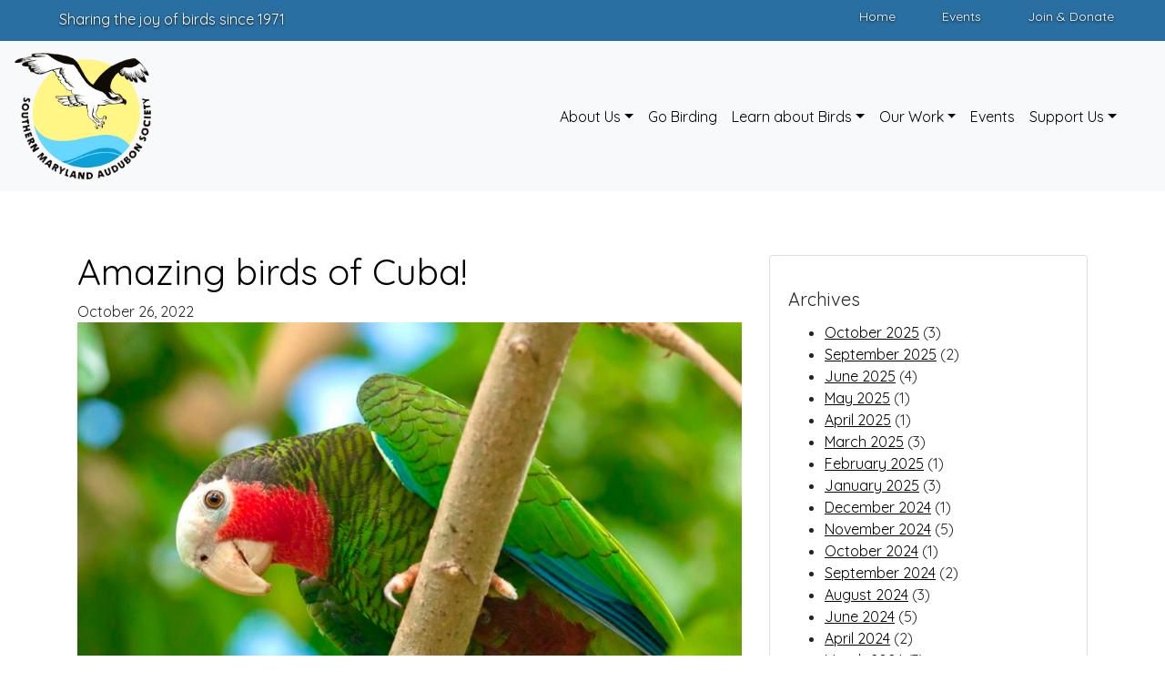

--- FILE ---
content_type: text/html; charset=UTF-8
request_url: https://www.somdaudubon.org/amazing-birds-of-cuba/
body_size: 10921
content:
<!doctype html>
<html>
<head>
    <title>SOMD Audubon Amazing birds of Cuba! - SOMD Audubon</title>
    <meta charset="UTF-8">
    <meta name="viewport" content="width=device-width, initial-scale=1, shrink-to-fit=no">

    <link rel="stylesheet" href="https://stackpath.bootstrapcdn.com/bootstrap/4.4.1/css/bootstrap.min.css" crossorigin="anonymous">
    <link rel="stylesheet" href="https://www.somdaudubon.org/wp-content/themes/somdaudubon/style.css">
    <link href="https://fonts.googleapis.com/css2?family=Quicksand:wght@300;400&display=swap" rel="stylesheet">
    <script src="https://kit.fontawesome.com/c2d8756237.js" crossorigin="anonymous"></script>

    
    <style>
        @media (max-width: 800px) {
            .navbar-toggler {
                display: block !important;
                visibility: visible !important;
                opacity: 1 !important;
            }
        }
    </style>

    <!-- Google tag (gtag.js) -->
    <script async src="https://www.googletagmanager.com/gtag/js?id=G-BWB9935RKE"></script>
    <script>
        window.dataLayer = window.dataLayer || [];
        function gtag(){dataLayer.push(arguments);}
        gtag('js', new Date());
        gtag('config', 'G-BWB9935RKE');
    </script>

    <meta name='robots' content='index, follow, max-image-preview:large, max-snippet:-1, max-video-preview:-1' />
	<style>img:is([sizes="auto" i], [sizes^="auto," i]) { contain-intrinsic-size: 3000px 1500px }</style>
	
	<!-- This site is optimized with the Yoast SEO plugin v26.3 - https://yoast.com/wordpress/plugins/seo/ -->
	<link rel="canonical" href="https://www.somdaudubon.org/amazing-birds-of-cuba/" />
	<meta property="og:locale" content="en_US" />
	<meta property="og:type" content="article" />
	<meta property="og:title" content="Amazing birds of Cuba! - SOMD Audubon" />
	<meta property="og:description" content="Have you ever wanted to go birding in Cuba &#8211;" />
	<meta property="og:url" content="https://www.somdaudubon.org/amazing-birds-of-cuba/" />
	<meta property="og:site_name" content="SOMD Audubon" />
	<meta property="article:published_time" content="2022-10-26T18:17:39+00:00" />
	<meta property="article:modified_time" content="2023-01-26T14:07:25+00:00" />
	<meta property="og:image" content="https://www.somdaudubon.org/wp-content/uploads/2022/10/meeting_notice_20221102_cubanbird-1024x779.jpeg" />
	<meta name="author" content="admin" />
	<meta name="twitter:card" content="summary_large_image" />
	<meta name="twitter:label1" content="Written by" />
	<meta name="twitter:data1" content="admin" />
	<meta name="twitter:label2" content="Est. reading time" />
	<meta name="twitter:data2" content="1 minute" />
	<script type="application/ld+json" class="yoast-schema-graph">{"@context":"https://schema.org","@graph":[{"@type":"WebPage","@id":"https://www.somdaudubon.org/amazing-birds-of-cuba/","url":"https://www.somdaudubon.org/amazing-birds-of-cuba/","name":"Amazing birds of Cuba! - SOMD Audubon","isPartOf":{"@id":"https://www.somdaudubon.org/#website"},"primaryImageOfPage":{"@id":"https://www.somdaudubon.org/amazing-birds-of-cuba/#primaryimage"},"image":{"@id":"https://www.somdaudubon.org/amazing-birds-of-cuba/#primaryimage"},"thumbnailUrl":"https://www.somdaudubon.org/wp-content/uploads/2022/10/meeting_notice_20221102_cubanbird-1024x779.jpeg","datePublished":"2022-10-26T18:17:39+00:00","dateModified":"2023-01-26T14:07:25+00:00","author":{"@id":"https://www.somdaudubon.org/#/schema/person/3d324d7a0245347d951135d355ea61ce"},"breadcrumb":{"@id":"https://www.somdaudubon.org/amazing-birds-of-cuba/#breadcrumb"},"inLanguage":"en-US","potentialAction":[{"@type":"ReadAction","target":["https://www.somdaudubon.org/amazing-birds-of-cuba/"]}]},{"@type":"ImageObject","inLanguage":"en-US","@id":"https://www.somdaudubon.org/amazing-birds-of-cuba/#primaryimage","url":"https://www.somdaudubon.org/wp-content/uploads/2022/10/meeting_notice_20221102_cubanbird-1024x779.jpeg","contentUrl":"https://www.somdaudubon.org/wp-content/uploads/2022/10/meeting_notice_20221102_cubanbird-1024x779.jpeg"},{"@type":"BreadcrumbList","@id":"https://www.somdaudubon.org/amazing-birds-of-cuba/#breadcrumb","itemListElement":[{"@type":"ListItem","position":1,"name":"Home","item":"https://www.somdaudubon.org/"},{"@type":"ListItem","position":2,"name":"Amazing birds of Cuba!"}]},{"@type":"WebSite","@id":"https://www.somdaudubon.org/#website","url":"https://www.somdaudubon.org/","name":"SOMD Audubon","description":"","potentialAction":[{"@type":"SearchAction","target":{"@type":"EntryPoint","urlTemplate":"https://www.somdaudubon.org/?s={search_term_string}"},"query-input":{"@type":"PropertyValueSpecification","valueRequired":true,"valueName":"search_term_string"}}],"inLanguage":"en-US"},{"@type":"Person","@id":"https://www.somdaudubon.org/#/schema/person/3d324d7a0245347d951135d355ea61ce","name":"admin","image":{"@type":"ImageObject","inLanguage":"en-US","@id":"https://www.somdaudubon.org/#/schema/person/image/","url":"https://secure.gravatar.com/avatar/943383b7b503ca2306fa25553b9e7e811189ee8eb2d317800801bc0e82ea9c55?s=96&d=mm&r=g","contentUrl":"https://secure.gravatar.com/avatar/943383b7b503ca2306fa25553b9e7e811189ee8eb2d317800801bc0e82ea9c55?s=96&d=mm&r=g","caption":"admin"},"sameAs":["http://www.somdaudubon.org"],"url":"https://www.somdaudubon.org/author/admin/"}]}</script>
	<!-- / Yoast SEO plugin. -->


<script type="text/javascript">
/* <![CDATA[ */
window._wpemojiSettings = {"baseUrl":"https:\/\/s.w.org\/images\/core\/emoji\/16.0.1\/72x72\/","ext":".png","svgUrl":"https:\/\/s.w.org\/images\/core\/emoji\/16.0.1\/svg\/","svgExt":".svg","source":{"concatemoji":"https:\/\/www.somdaudubon.org\/wp-includes\/js\/wp-emoji-release.min.js?ver=6.8.3"}};
/*! This file is auto-generated */
!function(s,n){var o,i,e;function c(e){try{var t={supportTests:e,timestamp:(new Date).valueOf()};sessionStorage.setItem(o,JSON.stringify(t))}catch(e){}}function p(e,t,n){e.clearRect(0,0,e.canvas.width,e.canvas.height),e.fillText(t,0,0);var t=new Uint32Array(e.getImageData(0,0,e.canvas.width,e.canvas.height).data),a=(e.clearRect(0,0,e.canvas.width,e.canvas.height),e.fillText(n,0,0),new Uint32Array(e.getImageData(0,0,e.canvas.width,e.canvas.height).data));return t.every(function(e,t){return e===a[t]})}function u(e,t){e.clearRect(0,0,e.canvas.width,e.canvas.height),e.fillText(t,0,0);for(var n=e.getImageData(16,16,1,1),a=0;a<n.data.length;a++)if(0!==n.data[a])return!1;return!0}function f(e,t,n,a){switch(t){case"flag":return n(e,"\ud83c\udff3\ufe0f\u200d\u26a7\ufe0f","\ud83c\udff3\ufe0f\u200b\u26a7\ufe0f")?!1:!n(e,"\ud83c\udde8\ud83c\uddf6","\ud83c\udde8\u200b\ud83c\uddf6")&&!n(e,"\ud83c\udff4\udb40\udc67\udb40\udc62\udb40\udc65\udb40\udc6e\udb40\udc67\udb40\udc7f","\ud83c\udff4\u200b\udb40\udc67\u200b\udb40\udc62\u200b\udb40\udc65\u200b\udb40\udc6e\u200b\udb40\udc67\u200b\udb40\udc7f");case"emoji":return!a(e,"\ud83e\udedf")}return!1}function g(e,t,n,a){var r="undefined"!=typeof WorkerGlobalScope&&self instanceof WorkerGlobalScope?new OffscreenCanvas(300,150):s.createElement("canvas"),o=r.getContext("2d",{willReadFrequently:!0}),i=(o.textBaseline="top",o.font="600 32px Arial",{});return e.forEach(function(e){i[e]=t(o,e,n,a)}),i}function t(e){var t=s.createElement("script");t.src=e,t.defer=!0,s.head.appendChild(t)}"undefined"!=typeof Promise&&(o="wpEmojiSettingsSupports",i=["flag","emoji"],n.supports={everything:!0,everythingExceptFlag:!0},e=new Promise(function(e){s.addEventListener("DOMContentLoaded",e,{once:!0})}),new Promise(function(t){var n=function(){try{var e=JSON.parse(sessionStorage.getItem(o));if("object"==typeof e&&"number"==typeof e.timestamp&&(new Date).valueOf()<e.timestamp+604800&&"object"==typeof e.supportTests)return e.supportTests}catch(e){}return null}();if(!n){if("undefined"!=typeof Worker&&"undefined"!=typeof OffscreenCanvas&&"undefined"!=typeof URL&&URL.createObjectURL&&"undefined"!=typeof Blob)try{var e="postMessage("+g.toString()+"("+[JSON.stringify(i),f.toString(),p.toString(),u.toString()].join(",")+"));",a=new Blob([e],{type:"text/javascript"}),r=new Worker(URL.createObjectURL(a),{name:"wpTestEmojiSupports"});return void(r.onmessage=function(e){c(n=e.data),r.terminate(),t(n)})}catch(e){}c(n=g(i,f,p,u))}t(n)}).then(function(e){for(var t in e)n.supports[t]=e[t],n.supports.everything=n.supports.everything&&n.supports[t],"flag"!==t&&(n.supports.everythingExceptFlag=n.supports.everythingExceptFlag&&n.supports[t]);n.supports.everythingExceptFlag=n.supports.everythingExceptFlag&&!n.supports.flag,n.DOMReady=!1,n.readyCallback=function(){n.DOMReady=!0}}).then(function(){return e}).then(function(){var e;n.supports.everything||(n.readyCallback(),(e=n.source||{}).concatemoji?t(e.concatemoji):e.wpemoji&&e.twemoji&&(t(e.twemoji),t(e.wpemoji)))}))}((window,document),window._wpemojiSettings);
/* ]]> */
</script>
<link rel='stylesheet' id='sbi_styles-css' href='https://www.somdaudubon.org/wp-content/plugins/instagram-feed/css/sbi-styles.min.css?ver=6.9.1' type='text/css' media='all' />
<style id='wp-emoji-styles-inline-css' type='text/css'>

	img.wp-smiley, img.emoji {
		display: inline !important;
		border: none !important;
		box-shadow: none !important;
		height: 1em !important;
		width: 1em !important;
		margin: 0 0.07em !important;
		vertical-align: -0.1em !important;
		background: none !important;
		padding: 0 !important;
	}
</style>
<link rel='stylesheet' id='wp-block-library-css' href='https://www.somdaudubon.org/wp-includes/css/dist/block-library/style.min.css?ver=6.8.3' type='text/css' media='all' />
<style id='classic-theme-styles-inline-css' type='text/css'>
/*! This file is auto-generated */
.wp-block-button__link{color:#fff;background-color:#32373c;border-radius:9999px;box-shadow:none;text-decoration:none;padding:calc(.667em + 2px) calc(1.333em + 2px);font-size:1.125em}.wp-block-file__button{background:#32373c;color:#fff;text-decoration:none}
</style>
<style id='global-styles-inline-css' type='text/css'>
:root{--wp--preset--aspect-ratio--square: 1;--wp--preset--aspect-ratio--4-3: 4/3;--wp--preset--aspect-ratio--3-4: 3/4;--wp--preset--aspect-ratio--3-2: 3/2;--wp--preset--aspect-ratio--2-3: 2/3;--wp--preset--aspect-ratio--16-9: 16/9;--wp--preset--aspect-ratio--9-16: 9/16;--wp--preset--color--black: #000000;--wp--preset--color--cyan-bluish-gray: #abb8c3;--wp--preset--color--white: #ffffff;--wp--preset--color--pale-pink: #f78da7;--wp--preset--color--vivid-red: #cf2e2e;--wp--preset--color--luminous-vivid-orange: #ff6900;--wp--preset--color--luminous-vivid-amber: #fcb900;--wp--preset--color--light-green-cyan: #7bdcb5;--wp--preset--color--vivid-green-cyan: #00d084;--wp--preset--color--pale-cyan-blue: #8ed1fc;--wp--preset--color--vivid-cyan-blue: #0693e3;--wp--preset--color--vivid-purple: #9b51e0;--wp--preset--gradient--vivid-cyan-blue-to-vivid-purple: linear-gradient(135deg,rgba(6,147,227,1) 0%,rgb(155,81,224) 100%);--wp--preset--gradient--light-green-cyan-to-vivid-green-cyan: linear-gradient(135deg,rgb(122,220,180) 0%,rgb(0,208,130) 100%);--wp--preset--gradient--luminous-vivid-amber-to-luminous-vivid-orange: linear-gradient(135deg,rgba(252,185,0,1) 0%,rgba(255,105,0,1) 100%);--wp--preset--gradient--luminous-vivid-orange-to-vivid-red: linear-gradient(135deg,rgba(255,105,0,1) 0%,rgb(207,46,46) 100%);--wp--preset--gradient--very-light-gray-to-cyan-bluish-gray: linear-gradient(135deg,rgb(238,238,238) 0%,rgb(169,184,195) 100%);--wp--preset--gradient--cool-to-warm-spectrum: linear-gradient(135deg,rgb(74,234,220) 0%,rgb(151,120,209) 20%,rgb(207,42,186) 40%,rgb(238,44,130) 60%,rgb(251,105,98) 80%,rgb(254,248,76) 100%);--wp--preset--gradient--blush-light-purple: linear-gradient(135deg,rgb(255,206,236) 0%,rgb(152,150,240) 100%);--wp--preset--gradient--blush-bordeaux: linear-gradient(135deg,rgb(254,205,165) 0%,rgb(254,45,45) 50%,rgb(107,0,62) 100%);--wp--preset--gradient--luminous-dusk: linear-gradient(135deg,rgb(255,203,112) 0%,rgb(199,81,192) 50%,rgb(65,88,208) 100%);--wp--preset--gradient--pale-ocean: linear-gradient(135deg,rgb(255,245,203) 0%,rgb(182,227,212) 50%,rgb(51,167,181) 100%);--wp--preset--gradient--electric-grass: linear-gradient(135deg,rgb(202,248,128) 0%,rgb(113,206,126) 100%);--wp--preset--gradient--midnight: linear-gradient(135deg,rgb(2,3,129) 0%,rgb(40,116,252) 100%);--wp--preset--font-size--small: 13px;--wp--preset--font-size--medium: 20px;--wp--preset--font-size--large: 36px;--wp--preset--font-size--x-large: 42px;--wp--preset--spacing--20: 0.44rem;--wp--preset--spacing--30: 0.67rem;--wp--preset--spacing--40: 1rem;--wp--preset--spacing--50: 1.5rem;--wp--preset--spacing--60: 2.25rem;--wp--preset--spacing--70: 3.38rem;--wp--preset--spacing--80: 5.06rem;--wp--preset--shadow--natural: 6px 6px 9px rgba(0, 0, 0, 0.2);--wp--preset--shadow--deep: 12px 12px 50px rgba(0, 0, 0, 0.4);--wp--preset--shadow--sharp: 6px 6px 0px rgba(0, 0, 0, 0.2);--wp--preset--shadow--outlined: 6px 6px 0px -3px rgba(255, 255, 255, 1), 6px 6px rgba(0, 0, 0, 1);--wp--preset--shadow--crisp: 6px 6px 0px rgba(0, 0, 0, 1);}:where(.is-layout-flex){gap: 0.5em;}:where(.is-layout-grid){gap: 0.5em;}body .is-layout-flex{display: flex;}.is-layout-flex{flex-wrap: wrap;align-items: center;}.is-layout-flex > :is(*, div){margin: 0;}body .is-layout-grid{display: grid;}.is-layout-grid > :is(*, div){margin: 0;}:where(.wp-block-columns.is-layout-flex){gap: 2em;}:where(.wp-block-columns.is-layout-grid){gap: 2em;}:where(.wp-block-post-template.is-layout-flex){gap: 1.25em;}:where(.wp-block-post-template.is-layout-grid){gap: 1.25em;}.has-black-color{color: var(--wp--preset--color--black) !important;}.has-cyan-bluish-gray-color{color: var(--wp--preset--color--cyan-bluish-gray) !important;}.has-white-color{color: var(--wp--preset--color--white) !important;}.has-pale-pink-color{color: var(--wp--preset--color--pale-pink) !important;}.has-vivid-red-color{color: var(--wp--preset--color--vivid-red) !important;}.has-luminous-vivid-orange-color{color: var(--wp--preset--color--luminous-vivid-orange) !important;}.has-luminous-vivid-amber-color{color: var(--wp--preset--color--luminous-vivid-amber) !important;}.has-light-green-cyan-color{color: var(--wp--preset--color--light-green-cyan) !important;}.has-vivid-green-cyan-color{color: var(--wp--preset--color--vivid-green-cyan) !important;}.has-pale-cyan-blue-color{color: var(--wp--preset--color--pale-cyan-blue) !important;}.has-vivid-cyan-blue-color{color: var(--wp--preset--color--vivid-cyan-blue) !important;}.has-vivid-purple-color{color: var(--wp--preset--color--vivid-purple) !important;}.has-black-background-color{background-color: var(--wp--preset--color--black) !important;}.has-cyan-bluish-gray-background-color{background-color: var(--wp--preset--color--cyan-bluish-gray) !important;}.has-white-background-color{background-color: var(--wp--preset--color--white) !important;}.has-pale-pink-background-color{background-color: var(--wp--preset--color--pale-pink) !important;}.has-vivid-red-background-color{background-color: var(--wp--preset--color--vivid-red) !important;}.has-luminous-vivid-orange-background-color{background-color: var(--wp--preset--color--luminous-vivid-orange) !important;}.has-luminous-vivid-amber-background-color{background-color: var(--wp--preset--color--luminous-vivid-amber) !important;}.has-light-green-cyan-background-color{background-color: var(--wp--preset--color--light-green-cyan) !important;}.has-vivid-green-cyan-background-color{background-color: var(--wp--preset--color--vivid-green-cyan) !important;}.has-pale-cyan-blue-background-color{background-color: var(--wp--preset--color--pale-cyan-blue) !important;}.has-vivid-cyan-blue-background-color{background-color: var(--wp--preset--color--vivid-cyan-blue) !important;}.has-vivid-purple-background-color{background-color: var(--wp--preset--color--vivid-purple) !important;}.has-black-border-color{border-color: var(--wp--preset--color--black) !important;}.has-cyan-bluish-gray-border-color{border-color: var(--wp--preset--color--cyan-bluish-gray) !important;}.has-white-border-color{border-color: var(--wp--preset--color--white) !important;}.has-pale-pink-border-color{border-color: var(--wp--preset--color--pale-pink) !important;}.has-vivid-red-border-color{border-color: var(--wp--preset--color--vivid-red) !important;}.has-luminous-vivid-orange-border-color{border-color: var(--wp--preset--color--luminous-vivid-orange) !important;}.has-luminous-vivid-amber-border-color{border-color: var(--wp--preset--color--luminous-vivid-amber) !important;}.has-light-green-cyan-border-color{border-color: var(--wp--preset--color--light-green-cyan) !important;}.has-vivid-green-cyan-border-color{border-color: var(--wp--preset--color--vivid-green-cyan) !important;}.has-pale-cyan-blue-border-color{border-color: var(--wp--preset--color--pale-cyan-blue) !important;}.has-vivid-cyan-blue-border-color{border-color: var(--wp--preset--color--vivid-cyan-blue) !important;}.has-vivid-purple-border-color{border-color: var(--wp--preset--color--vivid-purple) !important;}.has-vivid-cyan-blue-to-vivid-purple-gradient-background{background: var(--wp--preset--gradient--vivid-cyan-blue-to-vivid-purple) !important;}.has-light-green-cyan-to-vivid-green-cyan-gradient-background{background: var(--wp--preset--gradient--light-green-cyan-to-vivid-green-cyan) !important;}.has-luminous-vivid-amber-to-luminous-vivid-orange-gradient-background{background: var(--wp--preset--gradient--luminous-vivid-amber-to-luminous-vivid-orange) !important;}.has-luminous-vivid-orange-to-vivid-red-gradient-background{background: var(--wp--preset--gradient--luminous-vivid-orange-to-vivid-red) !important;}.has-very-light-gray-to-cyan-bluish-gray-gradient-background{background: var(--wp--preset--gradient--very-light-gray-to-cyan-bluish-gray) !important;}.has-cool-to-warm-spectrum-gradient-background{background: var(--wp--preset--gradient--cool-to-warm-spectrum) !important;}.has-blush-light-purple-gradient-background{background: var(--wp--preset--gradient--blush-light-purple) !important;}.has-blush-bordeaux-gradient-background{background: var(--wp--preset--gradient--blush-bordeaux) !important;}.has-luminous-dusk-gradient-background{background: var(--wp--preset--gradient--luminous-dusk) !important;}.has-pale-ocean-gradient-background{background: var(--wp--preset--gradient--pale-ocean) !important;}.has-electric-grass-gradient-background{background: var(--wp--preset--gradient--electric-grass) !important;}.has-midnight-gradient-background{background: var(--wp--preset--gradient--midnight) !important;}.has-small-font-size{font-size: var(--wp--preset--font-size--small) !important;}.has-medium-font-size{font-size: var(--wp--preset--font-size--medium) !important;}.has-large-font-size{font-size: var(--wp--preset--font-size--large) !important;}.has-x-large-font-size{font-size: var(--wp--preset--font-size--x-large) !important;}
:where(.wp-block-post-template.is-layout-flex){gap: 1.25em;}:where(.wp-block-post-template.is-layout-grid){gap: 1.25em;}
:where(.wp-block-columns.is-layout-flex){gap: 2em;}:where(.wp-block-columns.is-layout-grid){gap: 2em;}
:root :where(.wp-block-pullquote){font-size: 1.5em;line-height: 1.6;}
</style>
<link rel='stylesheet' id='ctct_form_styles-css' href='https://www.somdaudubon.org/wp-content/plugins/constant-contact-forms/assets/css/style.css?ver=2.14.0' type='text/css' media='all' />
<link rel="https://api.w.org/" href="https://www.somdaudubon.org/wp-json/" /><link rel="alternate" title="JSON" type="application/json" href="https://www.somdaudubon.org/wp-json/wp/v2/posts/2754" /><link rel="EditURI" type="application/rsd+xml" title="RSD" href="https://www.somdaudubon.org/xmlrpc.php?rsd" />
<meta name="generator" content="WordPress 6.8.3" />
<link rel='shortlink' href='https://www.somdaudubon.org/?p=2754' />
<link rel="alternate" title="oEmbed (JSON)" type="application/json+oembed" href="https://www.somdaudubon.org/wp-json/oembed/1.0/embed?url=https%3A%2F%2Fwww.somdaudubon.org%2Famazing-birds-of-cuba%2F" />
<link rel="alternate" title="oEmbed (XML)" type="text/xml+oembed" href="https://www.somdaudubon.org/wp-json/oembed/1.0/embed?url=https%3A%2F%2Fwww.somdaudubon.org%2Famazing-birds-of-cuba%2F&#038;format=xml" />
<style>

/* CSS added by Hide Metadata Plugin */

.entry-meta .byline,
			.entry-meta .by-author,
			.entry-header .entry-meta > span.byline,
			.entry-meta .author.vcard {
				display: none;
			}
.entry-meta .posted-on,
			.entry-header .entry-meta > span.posted-on {
				display: none;
			}</style>
<meta name="tec-api-version" content="v1"><meta name="tec-api-origin" content="https://www.somdaudubon.org"><link rel="alternate" href="https://www.somdaudubon.org/wp-json/tribe/events/v1/" /><style type="text/css">.recentcomments a{display:inline !important;padding:0 !important;margin:0 !important;}</style></head>
<body>

<div class="top_nav_back">
    <div class="top-left pull-left">
        Sharing the joy of birds since 1971			<div class="textwidget"></div>
		    </div>
    <div class="top_nav text-right">
        <ul id="menu-top-most-menu" class="top-most-menu"><li itemscope="itemscope" itemtype="https://www.schema.org/SiteNavigationElement" id="menu-item-113" class="menu-item menu-item-type-post_type menu-item-object-page menu-item-home menu-item-113 nav-item"><a title="Home" href="https://www.somdaudubon.org/" class="nav-link">Home</a></li>
<li itemscope="itemscope" itemtype="https://www.schema.org/SiteNavigationElement" id="menu-item-114" class="menu-item menu-item-type-custom menu-item-object-custom menu-item-114 nav-item"><a title="Events" href="/events" class="nav-link">Events</a></li>
<li itemscope="itemscope" itemtype="https://www.schema.org/SiteNavigationElement" id="menu-item-115" class="menu-item menu-item-type-post_type menu-item-object-page menu-item-115 nav-item"><a title="Join &amp; Donate" href="https://www.somdaudubon.org/support-us/join-somd/" class="nav-link">Join &amp; Donate</a></li>
</ul>    </div>
</div>

<nav class="navbar navbar-expand-lg navbar-light bg-light">
    <a class="navbar-brand" href="/">
        <img src="https://somdaudubon.s3.amazonaws.com/wp-content/uploads/2025/12/20161837/logo.png" alt="Logo">
    </a>
    <button class="navbar-toggler" type="button" data-toggle="collapse" data-target="#navbarSupportedContent" aria-controls="navbarSupportedContent" aria-expanded="false" aria-label="Toggle navigation">
        <span class="navbar-toggler-icon"></span>
    </button>
    <div class="collapse navbar-collapse" id="navbarSupportedContent">
        <ul id="menu-main-menu" class="navbar-nav ml-auto"><li itemscope="itemscope" itemtype="https://www.schema.org/SiteNavigationElement" id="menu-item-89" class="menu-item menu-item-type-post_type menu-item-object-page menu-item-has-children dropdown menu-item-89 nav-item"><a title="About Us" href="#" data-toggle="dropdown" aria-haspopup="true" aria-expanded="false" class="dropdown-toggle nav-link" id="menu-item-dropdown-89">About Us</a>
<ul class="dropdown-menu" aria-labelledby="menu-item-dropdown-89" role="menu">
	<li itemscope="itemscope" itemtype="https://www.schema.org/SiteNavigationElement" id="menu-item-281" class="menu-item menu-item-type-post_type menu-item-object-page menu-item-281 nav-item"><a title="SMAS Overview" href="https://www.somdaudubon.org/about-us/" class="dropdown-item">SMAS Overview</a></li>
	<li itemscope="itemscope" itemtype="https://www.schema.org/SiteNavigationElement" id="menu-item-90" class="menu-item menu-item-type-post_type menu-item-object-page menu-item-90 nav-item"><a title="Chapter Leaders" href="https://www.somdaudubon.org/about-us/chapter-leaders/" class="dropdown-item">Chapter Leaders</a></li>
	<li itemscope="itemscope" itemtype="https://www.schema.org/SiteNavigationElement" id="menu-item-1610" class="menu-item menu-item-type-post_type menu-item-object-page menu-item-1610 nav-item"><a title="Equity, Diversity &#038; Inclusion" href="https://www.somdaudubon.org/about-us/equity-diversity-and-inclusion/" class="dropdown-item">Equity, Diversity &#038; Inclusion</a></li>
	<li itemscope="itemscope" itemtype="https://www.schema.org/SiteNavigationElement" id="menu-item-92" class="menu-item menu-item-type-post_type menu-item-object-page menu-item-92 nav-item"><a title="Osprey Newsletter" href="https://www.somdaudubon.org/about-us/osprey-newsletter-2/" class="dropdown-item">Osprey Newsletter</a></li>
	<li itemscope="itemscope" itemtype="https://www.schema.org/SiteNavigationElement" id="menu-item-1209" class="menu-item menu-item-type-post_type menu-item-object-page menu-item-1209 nav-item"><a title="News Archive" href="https://www.somdaudubon.org/news/" class="dropdown-item">News Archive</a></li>
	<li itemscope="itemscope" itemtype="https://www.schema.org/SiteNavigationElement" id="menu-item-93" class="menu-item menu-item-type-post_type menu-item-object-page menu-item-93 nav-item"><a title="Program Brochures" href="https://www.somdaudubon.org/about-us/program-brochures/" class="dropdown-item">Program Brochures</a></li>
</ul>
</li>
<li itemscope="itemscope" itemtype="https://www.schema.org/SiteNavigationElement" id="menu-item-94" class="menu-item menu-item-type-post_type menu-item-object-page menu-item-94 nav-item"><a title="Go Birding" href="https://www.somdaudubon.org/go-birding/" class="nav-link">Go Birding</a></li>
<li itemscope="itemscope" itemtype="https://www.schema.org/SiteNavigationElement" id="menu-item-95" class="menu-item menu-item-type-post_type menu-item-object-page menu-item-has-children dropdown menu-item-95 nav-item"><a title="Learn about Birds" href="#" data-toggle="dropdown" aria-haspopup="true" aria-expanded="false" class="dropdown-toggle nav-link" id="menu-item-dropdown-95">Learn about Birds</a>
<ul class="dropdown-menu" aria-labelledby="menu-item-dropdown-95" role="menu">
	<li itemscope="itemscope" itemtype="https://www.schema.org/SiteNavigationElement" id="menu-item-96" class="menu-item menu-item-type-post_type menu-item-object-page menu-item-96 nav-item"><a title="Birding for Kids" href="https://www.somdaudubon.org/learn-about-birds/birding-for-kids/" class="dropdown-item">Birding for Kids</a></li>
	<li itemscope="itemscope" itemtype="https://www.schema.org/SiteNavigationElement" id="menu-item-97" class="menu-item menu-item-type-post_type menu-item-object-page menu-item-97 nav-item"><a title="Hog Island Scholarships" href="https://www.somdaudubon.org/learn-about-birds/hog-island-scholarships/" class="dropdown-item">Hog Island Scholarships</a></li>
	<li itemscope="itemscope" itemtype="https://www.schema.org/SiteNavigationElement" id="menu-item-99" class="menu-item menu-item-type-post_type menu-item-object-page menu-item-99 nav-item"><a title="Learn at Home" href="https://www.somdaudubon.org/learn-about-birds/learn-at-home/" class="dropdown-item">Learn at Home</a></li>
	<li itemscope="itemscope" itemtype="https://www.schema.org/SiteNavigationElement" id="menu-item-100" class="menu-item menu-item-type-post_type menu-item-object-page menu-item-100 nav-item"><a title="Nest Cams" href="https://www.somdaudubon.org/learn-about-birds/nest-cams/" class="dropdown-item">Nest Cams</a></li>
	<li itemscope="itemscope" itemtype="https://www.schema.org/SiteNavigationElement" id="menu-item-98" class="menu-item menu-item-type-post_type menu-item-object-page menu-item-98 nav-item"><a title="Injured Birds" href="https://www.somdaudubon.org/learn-about-birds/injured-birds/" class="dropdown-item">Injured Birds</a></li>
</ul>
</li>
<li itemscope="itemscope" itemtype="https://www.schema.org/SiteNavigationElement" id="menu-item-102" class="menu-item menu-item-type-post_type menu-item-object-page menu-item-has-children dropdown menu-item-102 nav-item"><a title="Our Work" href="#" data-toggle="dropdown" aria-haspopup="true" aria-expanded="false" class="dropdown-toggle nav-link" id="menu-item-dropdown-102">Our Work</a>
<ul class="dropdown-menu" aria-labelledby="menu-item-dropdown-102" role="menu">
	<li itemscope="itemscope" itemtype="https://www.schema.org/SiteNavigationElement" id="menu-item-3452" class="menu-item menu-item-type-custom menu-item-object-custom menu-item-3452 nav-item"><a title="Events" href="/events/" class="dropdown-item">Events</a></li>
	<li itemscope="itemscope" itemtype="https://www.schema.org/SiteNavigationElement" id="menu-item-1567" class="menu-item menu-item-type-post_type menu-item-object-page menu-item-1567 nav-item"><a title="Program Archive" href="https://www.somdaudubon.org/our-work/program-archive/" class="dropdown-item">Program Archive</a></li>
	<li itemscope="itemscope" itemtype="https://www.schema.org/SiteNavigationElement" id="menu-item-109" class="menu-item menu-item-type-post_type menu-item-object-page menu-item-109 nav-item"><a title="Raptor Conservation" href="https://www.somdaudubon.org/our-work/raptor-conservation/" class="dropdown-item">Raptor Conservation</a></li>
	<li itemscope="itemscope" itemtype="https://www.schema.org/SiteNavigationElement" id="menu-item-3494" class="menu-item menu-item-type-post_type menu-item-object-page menu-item-3494 nav-item"><a title="Saving Grassland Birds" href="https://www.somdaudubon.org/saving-grassland-birds-in-southern-maryland/" class="dropdown-item">Saving Grassland Birds</a></li>
	<li itemscope="itemscope" itemtype="https://www.schema.org/SiteNavigationElement" id="menu-item-169" class="menu-item menu-item-type-post_type menu-item-object-page menu-item-169 nav-item"><a title="Conservation Advocacy" href="https://www.somdaudubon.org/our-work/conservation-advocacy/" class="dropdown-item">Conservation Advocacy</a></li>
	<li itemscope="itemscope" itemtype="https://www.schema.org/SiteNavigationElement" id="menu-item-103" class="menu-item menu-item-type-post_type menu-item-object-page menu-item-103 nav-item"><a title="Bird-Friendly Habitats" href="https://www.somdaudubon.org/our-work/bird-friendly-habitats/" class="dropdown-item">Bird-Friendly Habitats</a></li>
</ul>
</li>
<li itemscope="itemscope" itemtype="https://www.schema.org/SiteNavigationElement" id="menu-item-4696" class="menu-item menu-item-type-post_type menu-item-object-page menu-item-4696 nav-item"><a title="Events" href="https://www.somdaudubon.org/events/" class="nav-link">Events</a></li>
<li itemscope="itemscope" itemtype="https://www.schema.org/SiteNavigationElement" id="menu-item-110" class="menu-item menu-item-type-post_type menu-item-object-page menu-item-has-children dropdown menu-item-110 nav-item"><a title="Support Us" href="#" data-toggle="dropdown" aria-haspopup="true" aria-expanded="false" class="dropdown-toggle nav-link" id="menu-item-dropdown-110">Support Us</a>
<ul class="dropdown-menu" aria-labelledby="menu-item-dropdown-110" role="menu">
	<li itemscope="itemscope" itemtype="https://www.schema.org/SiteNavigationElement" id="menu-item-111" class="menu-item menu-item-type-post_type menu-item-object-page menu-item-111 nav-item"><a title="Join &amp; Donate" href="https://www.somdaudubon.org/support-us/join-somd/" class="dropdown-item">Join &amp; Donate</a></li>
	<li itemscope="itemscope" itemtype="https://www.schema.org/SiteNavigationElement" id="menu-item-166" class="menu-item menu-item-type-post_type menu-item-object-page menu-item-166 nav-item"><a title="Adopt-a-Raptor" href="https://www.somdaudubon.org/support-us/adopt-a-raptor/" class="dropdown-item">Adopt-a-Raptor</a></li>
</ul>
</li>
</ul>    </div>
</nav>


	
		<div class="container posts-somd" id="post-2754">
		<div class="row">
			<div class="col-md-8">
				<img src="" class="img-fluid"/>
			<h1>Amazing birds of Cuba!</h1>
				<div class="post_date">October 26, 2022</div>
			
			<div class="entry">
				
<figure class="wp-block-image size-large"><img fetchpriority="high" decoding="async" width="1024" height="779" src="https://somdaudubon.s3.amazonaws.com/wp-content/uploads/2022/10/26154443/meeting_notice_20221102_cubanbird-1024x779.jpeg" alt="" class="wp-image-2753" srcset="https://somdaudubon.s3.amazonaws.com/wp-content/uploads/2022/10/26154443/meeting_notice_20221102_cubanbird-1024x779.jpeg 1024w, https://somdaudubon.s3.amazonaws.com/wp-content/uploads/2022/10/26154443/meeting_notice_20221102_cubanbird-300x228.jpeg 300w, https://somdaudubon.s3.amazonaws.com/wp-content/uploads/2022/10/26154443/meeting_notice_20221102_cubanbird-768x584.jpeg 768w, https://somdaudubon.s3.amazonaws.com/wp-content/uploads/2022/10/26154443/meeting_notice_20221102_cubanbird.jpeg 1421w" sizes="(max-width: 1024px) 100vw, 1024px" /><figcaption class="wp-element-caption">Photo by Jim Frazee</figcaption></figure>



<p>Have you ever wanted to go birding in Cuba &#8211; home to more than 370 bird species?&nbsp;</p>



<p>We invite you to join Southern Maryland Audubon Wed., Nov. 2 when bird conservationist Paul Baicich will take us on a virtual tour of the fascinating birds of Cuba &#8211; 27 of which are endemic to the island. Noted co-author of numerous books and co-editor of the popular monthly Birding Community E-Bulletin, Paul also will discuss bird conservation, education and eco-tourism trends in Cuba.</p>



<p>The presentation is free and open to all. To receive the link to join, you need to sign up for our “Osprey” newsletter. Please go to&nbsp;the bottom of this homepage to&nbsp;find the sign-up. We will email you the ZOOM link to join the lecture several days prior, as well as the day of the lecture.</p>
			</div>
			   	
		
			
			
			</div>
			
			
	<!-- .post -->
		
	
			<div class="col-md-4">
			<div class="card somd_posts-card">
				 <div class="card-body">
					 <p><h5 class="card-title">Archives</h5>
			<ul>
					<li><a href='https://www.somdaudubon.org/2025/10/'>October 2025</a>&nbsp;(3)</li>
	<li><a href='https://www.somdaudubon.org/2025/09/'>September 2025</a>&nbsp;(2)</li>
	<li><a href='https://www.somdaudubon.org/2025/06/'>June 2025</a>&nbsp;(4)</li>
	<li><a href='https://www.somdaudubon.org/2025/05/'>May 2025</a>&nbsp;(1)</li>
	<li><a href='https://www.somdaudubon.org/2025/04/'>April 2025</a>&nbsp;(1)</li>
	<li><a href='https://www.somdaudubon.org/2025/03/'>March 2025</a>&nbsp;(3)</li>
	<li><a href='https://www.somdaudubon.org/2025/02/'>February 2025</a>&nbsp;(1)</li>
	<li><a href='https://www.somdaudubon.org/2025/01/'>January 2025</a>&nbsp;(3)</li>
	<li><a href='https://www.somdaudubon.org/2024/12/'>December 2024</a>&nbsp;(1)</li>
	<li><a href='https://www.somdaudubon.org/2024/11/'>November 2024</a>&nbsp;(5)</li>
	<li><a href='https://www.somdaudubon.org/2024/10/'>October 2024</a>&nbsp;(1)</li>
	<li><a href='https://www.somdaudubon.org/2024/09/'>September 2024</a>&nbsp;(2)</li>
	<li><a href='https://www.somdaudubon.org/2024/08/'>August 2024</a>&nbsp;(3)</li>
	<li><a href='https://www.somdaudubon.org/2024/06/'>June 2024</a>&nbsp;(5)</li>
	<li><a href='https://www.somdaudubon.org/2024/04/'>April 2024</a>&nbsp;(2)</li>
	<li><a href='https://www.somdaudubon.org/2024/03/'>March 2024</a>&nbsp;(3)</li>
	<li><a href='https://www.somdaudubon.org/2024/02/'>February 2024</a>&nbsp;(1)</li>
	<li><a href='https://www.somdaudubon.org/2023/12/'>December 2023</a>&nbsp;(1)</li>
	<li><a href='https://www.somdaudubon.org/2023/09/'>September 2023</a>&nbsp;(1)</li>
	<li><a href='https://www.somdaudubon.org/2023/07/'>July 2023</a>&nbsp;(1)</li>
	<li><a href='https://www.somdaudubon.org/2023/06/'>June 2023</a>&nbsp;(4)</li>
	<li><a href='https://www.somdaudubon.org/2023/05/'>May 2023</a>&nbsp;(1)</li>
	<li><a href='https://www.somdaudubon.org/2023/01/'>January 2023</a>&nbsp;(2)</li>
	<li><a href='https://www.somdaudubon.org/2022/11/'>November 2022</a>&nbsp;(1)</li>
	<li><a href='https://www.somdaudubon.org/2022/10/'>October 2022</a>&nbsp;(3)</li>
	<li><a href='https://www.somdaudubon.org/2022/09/'>September 2022</a>&nbsp;(5)</li>
	<li><a href='https://www.somdaudubon.org/2022/05/'>May 2022</a>&nbsp;(1)</li>
	<li><a href='https://www.somdaudubon.org/2022/02/'>February 2022</a>&nbsp;(1)</li>
	<li><a href='https://www.somdaudubon.org/2022/01/'>January 2022</a>&nbsp;(1)</li>
	<li><a href='https://www.somdaudubon.org/2021/12/'>December 2021</a>&nbsp;(1)</li>
	<li><a href='https://www.somdaudubon.org/2021/10/'>October 2021</a>&nbsp;(2)</li>
	<li><a href='https://www.somdaudubon.org/2021/09/'>September 2021</a>&nbsp;(1)</li>
	<li><a href='https://www.somdaudubon.org/2021/07/'>July 2021</a>&nbsp;(1)</li>
	<li><a href='https://www.somdaudubon.org/2021/05/'>May 2021</a>&nbsp;(1)</li>
	<li><a href='https://www.somdaudubon.org/2021/04/'>April 2021</a>&nbsp;(2)</li>
	<li><a href='https://www.somdaudubon.org/2020/12/'>December 2020</a>&nbsp;(1)</li>
	<li><a href='https://www.somdaudubon.org/2020/10/'>October 2020</a>&nbsp;(2)</li>
	<li><a href='https://www.somdaudubon.org/2020/08/'>August 2020</a>&nbsp;(1)</li>
	<li><a href='https://www.somdaudubon.org/2020/02/'>February 2020</a>&nbsp;(1)</li>
	<li><a href='https://www.somdaudubon.org/2019/10/'>October 2019</a>&nbsp;(1)</li>
	<li><a href='https://www.somdaudubon.org/2019/09/'>September 2019</a>&nbsp;(1)</li>
	<li><a href='https://www.somdaudubon.org/2019/07/'>July 2019</a>&nbsp;(1)</li>
	<li><a href='https://www.somdaudubon.org/2019/06/'>June 2019</a>&nbsp;(1)</li>
	<li><a href='https://www.somdaudubon.org/2019/05/'>May 2019</a>&nbsp;(1)</li>
	<li><a href='https://www.somdaudubon.org/2019/02/'>February 2019</a>&nbsp;(1)</li>
	<li><a href='https://www.somdaudubon.org/2018/10/'>October 2018</a>&nbsp;(1)</li>
	<li><a href='https://www.somdaudubon.org/2018/06/'>June 2018</a>&nbsp;(1)</li>
	<li><a href='https://www.somdaudubon.org/2018/04/'>April 2018</a>&nbsp;(1)</li>
	<li><a href='https://www.somdaudubon.org/2017/11/'>November 2017</a>&nbsp;(1)</li>
	<li><a href='https://www.somdaudubon.org/2017/10/'>October 2017</a>&nbsp;(1)</li>
	<li><a href='https://www.somdaudubon.org/2017/09/'>September 2017</a>&nbsp;(1)</li>
	<li><a href='https://www.somdaudubon.org/2017/06/'>June 2017</a>&nbsp;(1)</li>
	<li><a href='https://www.somdaudubon.org/2017/05/'>May 2017</a>&nbsp;(1)</li>
			</ul>

			
		
		<h5 class="card-title">Recent Posts</h5>
		<ul>
											<li>
					<a href="https://www.somdaudubon.org/late-fall-birding-fun/">Late Fall Birding Fun</a>
											<span class="post-date">October 28, 2025</span>
									</li>
											<li>
					<a href="https://www.somdaudubon.org/a-lazy-walk-and-big-sit/">A Lazy Walk and Bird Sit</a>
											<span class="post-date">October 28, 2025</span>
									</li>
											<li>
					<a href="https://www.somdaudubon.org/raptorquest-chasing-americas-raptors/">RaptorQuest: Chasing America&#8217;s Raptors</a>
											<span class="post-date">October 21, 2025</span>
									</li>
											<li>
					<a href="https://www.somdaudubon.org/walks-talks-more/">Walks, Talks, and More</a>
											<span class="post-date">September 22, 2025</span>
									</li>
											<li>
					<a href="https://www.somdaudubon.org/meet-the-bug-guy/">Meet The Bug Guy!</a>
											<span class="post-date">September 22, 2025</span>
									</li>
					</ul>

		</p>
				</div> 
			</div>
		</div>	
	
</div></div>


<script type="speculationrules">
{"prefetch":[{"source":"document","where":{"and":[{"href_matches":"\/*"},{"not":{"href_matches":["\/wp-*.php","\/wp-admin\/*","\/wp-content\/uploads\/*","\/wp-content\/*","\/wp-content\/plugins\/*","\/wp-content\/themes\/somdaudubon\/*","\/*\\?(.+)"]}},{"not":{"selector_matches":"a[rel~=\"nofollow\"]"}},{"not":{"selector_matches":".no-prefetch, .no-prefetch a"}}]},"eagerness":"conservative"}]}
</script>
		<script>
		( function ( body ) {
			'use strict';
			body.className = body.className.replace( /\btribe-no-js\b/, 'tribe-js' );
		} )( document.body );
		</script>
		<!-- Instagram Feed JS -->
<script type="text/javascript">
var sbiajaxurl = "https://www.somdaudubon.org/wp-admin/admin-ajax.php";
</script>
<script> /* <![CDATA[ */var tribe_l10n_datatables = {"aria":{"sort_ascending":": activate to sort column ascending","sort_descending":": activate to sort column descending"},"length_menu":"Show _MENU_ entries","empty_table":"No data available in table","info":"Showing _START_ to _END_ of _TOTAL_ entries","info_empty":"Showing 0 to 0 of 0 entries","info_filtered":"(filtered from _MAX_ total entries)","zero_records":"No matching records found","search":"Search:","all_selected_text":"All items on this page were selected. ","select_all_link":"Select all pages","clear_selection":"Clear Selection.","pagination":{"all":"All","next":"Next","previous":"Previous"},"select":{"rows":{"0":"","_":": Selected %d rows","1":": Selected 1 row"}},"datepicker":{"dayNames":["Sunday","Monday","Tuesday","Wednesday","Thursday","Friday","Saturday"],"dayNamesShort":["Sun","Mon","Tue","Wed","Thu","Fri","Sat"],"dayNamesMin":["S","M","T","W","T","F","S"],"monthNames":["January","February","March","April","May","June","July","August","September","October","November","December"],"monthNamesShort":["January","February","March","April","May","June","July","August","September","October","November","December"],"monthNamesMin":["Jan","Feb","Mar","Apr","May","Jun","Jul","Aug","Sep","Oct","Nov","Dec"],"nextText":"Next","prevText":"Prev","currentText":"Today","closeText":"Done","today":"Today","clear":"Clear"}};/* ]]> */ </script><script type="text/javascript" src="https://www.somdaudubon.org/wp-content/plugins/the-events-calendar/common/build/js/user-agent.js?ver=da75d0bdea6dde3898df" id="tec-user-agent-js"></script>
<script type="text/javascript" src="https://www.somdaudubon.org/wp-content/plugins/constant-contact-forms/assets/js/ctct-plugin-frontend.min.js?ver=2.14.0" id="ctct_frontend_forms-js"></script>

<div id="footer">
    <div class="row">
        <div class="col-md-4">
            Southern Maryland Audubon Society<br/> P.O. Box 181 Bryans Road, MD 20616
            <div><a href='/contact-us' class="btn btn-primary somd_btn footer_btn">Contact Us</a></div>
            <div class="fb-fott">
                <a href="https://www.facebook.com/somdaudubon" target="_blank">
                    <i class="fab fa-facebook-square"></i>
                </a>
            </div>
        </div>
        <div class="col-md-4">
                            <div id="footer-widget-area">
                    <section id="ctct_form-2" class="widget "><h2 class="widget-title">Osprey Newsletter &amp; Events</h2><div data-form-id="668" id="ctct-form-wrapper-0" class="ctct-form-wrapper"><h3>Email Signup</h3><form class="ctct-form ctct-form-668 comment-form  no-recaptcha ctct-default" id="ctct-form-2531789840" data-doajax="on" style="" action="" method="post"><p class="ctct-form-field ctct-form-field-email ctct-form-field-required"><span class="ctct-label-top"><label for="email___3c59495a3edf2d27cd20fc1987544522_0_3871941038">Email (required) <span class="ctct-required-indicatior" title="This is a required field">*</span></label></span><input required aria-required="true"  type="email" id="email___3c59495a3edf2d27cd20fc1987544522_0_3871941038" name="email___3c59495a3edf2d27cd20fc1987544522"  value="" class="ctct-email ctct-label-top email___3c59495a3edf2d27cd20fc1987544522"  placeholder=""  /></p><div class='ctct-list-selector' style='display:none;'><div class="ctct-form-field ctct-form-field-checkbox ctct-form-field-required"><fieldset><legend class="ctct-label-top">Select list(s) to subscribe to</legend><input type="checkbox" name="lists___914846fc16b2a6dede6502db52907836[]" id="lists___914846fc16b2a6dede6502db52907836_0_0" value="677db4d0-0416-11e3-8fa3-d4ae528eb27b" class="ctct-checkbox ctct-label-right" checked /><span class="ctct-label-right"><label for="lists___914846fc16b2a6dede6502db52907836_0_0">Osprey email</label></span></fieldset></div></div><div class="ctct-optin-hide" style="display:none;"><p class="ctct-form-field ctct-form-field-checkbox"><span class="ctct-input-container"><input type="checkbox" checked name="ctct-opt-in" class="ctct-checkbox ctct-opt-in" value="1" id="ctct-opt-in_0" /><label for="ctct-opt-in_0"> Example: Yes, I would like to receive emails from SOMD Audubon. (You can unsubscribe anytime)</label></span></p></div><!--.ctct-optin-hide --><p class="ctct-form-field ctct-form-field-submit"><input aria-required="false"  type="submit" id="ctct-submitted_0_937331379" name="ctct-submitted"  value="Sign up" class="ctct-submit ctct-label-top ctct-submitted"    /></p><div class="ctct_usage" style="border: 0 none; clip: rect( 0, 0, 0, 0 ); height: 1px; margin: -1px; overflow: hidden; padding: 0; position: absolute; width: 1px;"><label for="ctct_usage_field">Constant Contact Use. Please leave this field blank.</label><input type="text" value="" id="ctct_usage_field" name="ctct_usage_field" class="ctct_usage_field" tabindex="-1" /></div><input type="hidden" name="ctct-id" value="668" /><input type="hidden" name="ctct-verify" value="PxLXSrjthisOWbH4ql5RNn8J3" /><input type="hidden" name="ctct-instance" value="0" /><input type="hidden" name="ctct_time" value="1769159700" /></form><div class="ctct-disclosure"><hr><small>By submitting this form, you are consenting to receive marketing emails from: . You can revoke your consent to receive emails at any time by using the SafeUnsubscribe&reg; link, found at the bottom of every email. <a href="https://www.constantcontact.com/legal/about-constant-contact" target="_blank" rel="noopener noreferrer" aria-label="About Constant Contact, opens a new window">Emails are serviced by Constant Contact</a></small></div><script type="text/javascript">var ajaxurl = "https://www.somdaudubon.org/wp-admin/admin-ajax.php";</script></div></section>                </div>
                    </div>
        <div class="col-md-12">
           <div class="fot-bottom text-center">
    Copyright 2026 Southern Maryland Audubon Society
</div>
        </div>
    </div>
</div>

<!-- Correct JS loading order with updated integrity hashes -->
<script src="https://code.jquery.com/jquery-3.4.1.slim.min.js"
        integrity="sha384-J6qa4849blE2+poT4WnyKhv5vZF5SrPo0iEjwBvKU7imGFAV0wwj1yYfoRSJoZ+n"
        crossorigin="anonymous"></script>

<script src="https://cdn.jsdelivr.net/npm/popper.js@1.16.0/dist/umd/popper.min.js"
        integrity="sha384-Q6E9RHvbIyZFJoft+2mJbHaEWldlvI9IOYy5n3zV9zzTtmI3UksdQRVvoxMfooAo"
        crossorigin="anonymous"></script>

<script src="https://stackpath.bootstrapcdn.com/bootstrap/4.4.1/js/bootstrap.min.js"
        integrity="sha384-wfSDF2E50Y2D1uUdj0O3uMBJnjuUD4Ih7YwaYd1iqfktj0Uod8GCExl3Og8ifwB6"
        crossorigin="anonymous"></script>


</body>
</html>


--- FILE ---
content_type: text/css
request_url: https://www.somdaudubon.org/wp-content/themes/somdaudubon/style.css
body_size: 1271
content:
/*
Theme Name: SOMD AUDUBON
Theme URI: 
Description: Theme for SOMD AUDUBON
Version: 1.0
Author: Ryan Abrahamsen

*/

/* Base Styles */
body {
    font-family: 'Quicksand', sans-serif;
    -webkit-font-smoothing: antialiased;
    -moz-osx-font-smoothing: grayscale;
}

a {
    color: inherit;
    text-decoration: none;
}

a:hover {
    text-decoration: underline;
}

/* Navbar Styles */
.navbar {
    position: relative;
    z-index: 999;
}

.navbar-brand img {
    width: 150px;
}

.navbar-expand-lg .navbar-collapse {
    position: absolute;
    right: 45px;
}

.navbar-light .navbar-nav .nav-link {
    color: #000;
}



/* Top Navigation Bar */
.top_nav_back {
    background-color: #2A6FA2;
    color: #fff;
    padding: 5px 25px 2px 25px;
    position: relative;
    height: 45px;
}

.top_nav {
    width: 400px;
    position: absolute;
    right: 25px;
    top: 0;
}

.top-left {
    width: 400px;
    padding-top: 4px;
    padding-left: 40px;
    text-shadow: 0 1px 3px rgba(0,0,0,0.9), 0 0 30px rgba(0,0,0,0.075);
    -webkit-font-smoothing: antialiased;
}

.top-most-menu,
.top-most-menu ul {
    list-style: none;
    padding: 0;
    margin: 0;
}

.top-most-menu li {
    display: inline-block;
    margin-right: 15px;
}

.top-most-menu .nav-link {
    padding: .5rem 1rem;
    color: #fff;
    font-size: 14px;
    text-shadow: 0 1px 3px rgba(0,0,0,0.9), 0 0 30px rgba(0,0,0,0.075);
    -webkit-font-smoothing: antialiased;
}

.top-most-menu .nav-link:hover {
    text-decoration: underline;
}

/* Homepage Content */
.hom_content {
    margin-top: 50px;
}

.hom_content hr {
    margin: 30px 0;
    border: 1px solid #2A6FA2;
}

.hom_content .card,
.tt_staff_items {
    background-color: #fff;
    border: none;
    border-radius: 0;
    box-shadow: 2px 10px 20px rgba(0,0,0,0.2), -2px 5px 10px rgba(0,0,0,0.2);
    margin-bottom: 20px;
}

.somd_pages_mast {
  position: relative;
  overflow: hidden;
}

.masthead-overlay {
  bottom: 0;
  left: 0;
  background: rgba(0,0,0,0.3);
}


.hom_content .card img,
.tt_staff_items img {
    object-fit: cover;
    width: 100%;
}

.hom_content .card img {
    height: 240px;
}

.tt_staff_items img {
    height: 440px;
}

.tt_staff_items h4 {
    font-size: 40px;
    margin: 0;
}

.tt_staff_items h5 {
    font-size: 30px;
    margin: 0;
}

.tt_staff_items p {
    margin: 0;
    padding: 0;
}

.tt_staff_bio {
    padding: 15px;
}

/* Footer Styles */
#footer {
    background-color: #1B1B1B;
    color: #fff;
    padding: 50px;
}

.fb-fott a {
    color: #fff;
    font-size: 35px;
}

.fot-bottom {
    margin-top: 30px;
}

.footer_btn {
    margin-top: 10px;
}

.somd_icons a {
    color: #fff;
    font-size: 25px;
}

.somd_btn {
    background-color: #45bdef;
    border-color: #45bdef;
}

/* Masthead & Basic Content */
.somd_pages_mast {
    position: relative;
}

.somd_pages_mast img {
    object-fit: cover;
    width: 100%;
    height: 540px;
}

.mast_text,
.basic-page-mast {
    position: absolute;
    bottom: 10px;
    left: 0;
    width: 100%;
}

.mast_text h1,
.basic-page-mast h1 {
    color: #fff;
    font-size: 60px;
    text-shadow: 0 1px 3px rgba(0,0,0,0.9), 0 0 30px rgba(0,0,0,0.075);
    -webkit-font-smoothing: antialiased;
}

.mast-image_credit {
  
    color: #000000;
   
    padding: 0 10px;
  font-size: 12px;
    font-weight: bold;
}



.basic_content a {
    color: #2A6FA2;
    text-decoration: underline;
}

.basic_content h1 {
    font-size: 50px;
    color: #000;
}

/* Posts Styling */
.posts-somd {
    margin-top: 40px;
}

.posts-somd h1 {
    font-size: 40px;
    color: #000;
}

.posts-somd h2,
.posts-somd h2 a {
    font-size: 25px;
    color: #000;
}

.posts-somd a {
    color: #000;
    text-decoration: underline;
}

.somd_posts-card {
    margin-top: 30px;
}

/* WordPress Blocks */
.wp-block-image {
    position: relative;
    margin-bottom: 1em;
}

.wp-block-image figcaption {
    position: absolute;
    bottom: 0;
    left: 10px;
    background-color: rgba(0,0,0,0.4);
    color: #fff;
    font-size: 16px;
    padding: 5px;
    line-height: 15px;
    text-shadow: 0 1px 3px rgba(0,0,0,0.9);
}

/* Responsive Styles */
@media (max-width: 800px) {

    .home_slider_content {
        display: none;
    }

    .navbar {
        position: absolute;
        z-index: 999;
        top: 45px;
        width: 100%;
    }

    .navbar-brand img {
        width: 100px;
    }

    .navbar-light .navbar-toggler {
        color: #fff;
        border-color: rgba(0,0,0,0.1);
        top: 30px;
    }

    .navbar-expand-lg .navbar-collapse {
        right: 40px;
        top: 80px;
        padding: 10px;
        background-color: rgba(255,255,255,0.95);
        z-index: 99999!important;
    }

    .navbar-light .navbar-nav .nav-link {
        font-size: 18px;
        color: #000;
        padding: 0.5rem 1rem;
        text-shadow: 0 1px 3px rgba(0,0,0,0.9);
    }

    .basic-page-mast {
        bottom: 0;
        left: 0;
        z-index: 99;
    }

    .basic-page-mast h1 {
        font-size: 30px;
        line-height: 41px;
    }

    .mast-image_credit {
        right: 10px;
        top: 105px;
        height: 22px;
        line-height: 18px;
        font-size: 11px;
        padding-top: 2px;
    }

    .somd_pages_mast {
        padding-top: 80px;
    }

    .somd_pages_mast img {
        height: 240px;
    }

    .posts-somd {
        margin-top: 70px;
    }

    .top-left {
        padding-left: 10px;
    }

}
